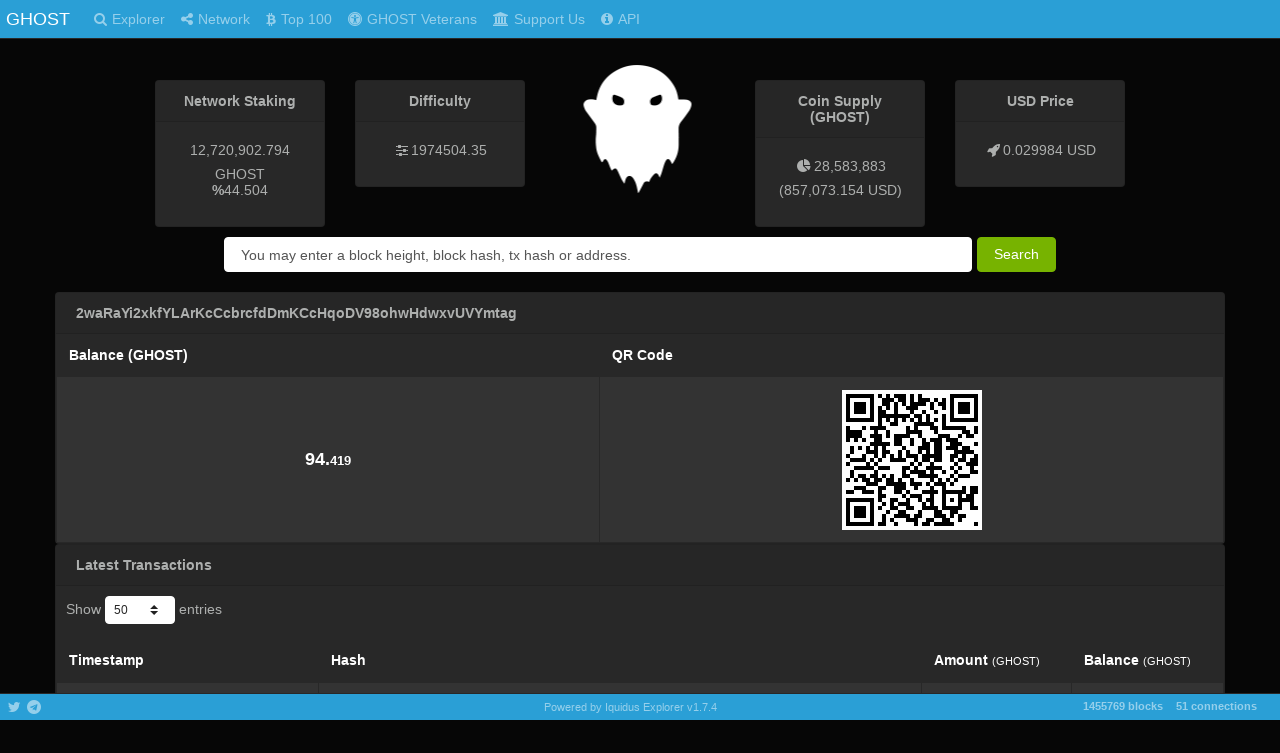

--- FILE ---
content_type: text/html; charset=utf-8
request_url: https://explorer.myghost.org/address/2waRaYi2xkfYLArKcCcbrcfdDmKCcHqoDV98ohwHdwxvUVYmtag
body_size: 3239
content:
<!DOCTYPE html><html><head><title>GHOST</title><link rel="stylesheet" href="/themes/Cyborg/bootstrap.min.css"><link rel="stylesheet" href="/vendor/jqplot/jquery.jqplot.css"><link rel="stylesheet" href="/vendor/flags-css/css/flag-icon.min.css"><link res="stylesheet" href="//cdnjs.cloudflare.com/ajax/libs/twitter-bootstrap/4.1.1/css/bootstrap.css"><link rel="stylesheet" href="//cdn.datatables.net/1.10.19/css/dataTables.bootstrap4.min.css"><link rel="stylesheet" href="//maxcdn.bootstrapcdn.com/font-awesome/4.7.0/css/font-awesome.min.css"><link rel="stylesheet" href="/stylesheets/style.css"><script src="https://ajax.googleapis.com/ajax/libs/jquery/1.11.0/jquery.min.js"></script><script src="//stackpath.bootstrapcdn.com/bootstrap/4.5.0/js/bootstrap.bundle.min.js"></script><script src="/vendor/jqplot/jquery.jqplot.min.js"></script><script src="/vendor/jqplot/plugins/jqplot.dateAxisRenderer.min.js"></script><script src="/vendor/jqplot/plugins/jqplot.ohlcRenderer.min.js"></script><script src="/vendor/jqplot/plugins/jqplot.highlighter.min.js"></script><script src="/vendor/jqplot/plugins/jqplot.pieRenderer.min.js"></script><script src="/vendor/jqplot/plugins/jqplot.barRenderer.min.js"></script><script src="/vendor/jqplot/plugins/jqplot.categoryAxisRenderer.min.js"></script><script src="https://cdnjs.cloudflare.com/ajax/libs/moment.js/2.9.0/moment.min.js"></script><script src="//cdn.datatables.net/1.10.9/js/jquery.dataTables.min.js"></script><script src="//cdn.datatables.net/responsive/1.0.1/js/dataTables.responsive.js"></script><script src="//cdn.datatables.net/1.10.19/js/dataTables.bootstrap4.min.js"></script><script src="/javascripts/chart.js"></script><script>$(document).ready(function(){
  $('#address').addClass('active');
  function update_stats(){
    $.ajax({url: '/ext/summary', success: function(json){
      var supplyString = json.data[0].supply;
      var diffString = json.data[0].difficulty;
      var hashrateString = json.data[0].hashrate;
      if (!isNaN(json.data[0].difficulty)) {
        diffString = parseFloat(json.data[0].difficulty).toFixed(2);
      }
      if (!isNaN(json.data[0].supply)) {
        supplyString = parseInt(parseFloat(json.data[0].supply).toFixed(0)).toLocaleString('en');
      }
      if (!isNaN(json.data[0].hashrate)) {
        hashrateString = parseFloat(json.data[0].hashrate).toLocaleString('en');
      }
      $("#supply").text(supplyString);
      $("#difficulty").text(diffString);
      $("#difficultyHybrid").text(json.data[0].difficultyHybrid);
      $("#hashrate").text(hashrateString);
      $("#stakeweight").text((parseFloat(json.data[0].hashrate) / parseInt(parseFloat(json.data[0].supply).toFixed(0)) * 100).toFixed(3));
      $("#lastPrice").text(parseFloat(json.data[0].lastPrice).toFixed(6) + ' USD'.toUpperCase());
      $("#marketCap").text((parseFloat(json.data[0].lastPrice).toFixed(8) * parseInt(parseFloat(json.data[0].supply).toFixed(0))).toLocaleString('en') + ' USD'.toUpperCase());
      $("#lblConnections").text(json.data[0].connections + ' connections');
      $("#lblBlockcount").text(json.data[0].blockcount + ' blocks');
      $("#lblX1").text(' ');
    }});
  }
  $('.block-last-next').tooltip({
    animation: true,
    delay: { hide: 500 },
  });
  $('.history-table').dataTable( {
    searching: false,
    ordering: false,
    responsive: true
  });
  $('.iquidus').css('color',$('.table').css('color'));
  $(window).resize(function () {
    $($.fn.dataTable.tables( true ) ).DataTable().columns.adjust();
  });
  setInterval( function() {
    update_stats();
  }, 60000);
  update_stats();
});</script><style type="text/css">.header-icons {
  margin: 0 3px;
}</style></head><body><div class="nav navbar navbar-expand-lg fixed-top bg-primary navbar-dark" role="navigation"><div class="navbar-header"><button class="navbar-toggler" type="button" data-toggle="collapse" data-target="#navbar-collapse"><span class="navbar-toggler-icon"> </span></button><a class="navbar-brand" href="/">GHOST</a></div><div class="collapse navbar-collapse" id="navbar-collapse"><ul class="navbar-nav mr-auto"><li id="home"><a class="nav-link" href="/"><span class="fa fa-search"></span><span class="menu-text">Explorer</span></a></li><li id="network"><a class="nav-link" href="/network"><span class="fa fa-share-alt"></span><span class="menu-text">Network</span></a></li><li id="richlist"><a class="nav-link" href="/richlist"><span class="fa fa-btc"></span><span class="menu-text">Top 100</span></a></li><li id="vetist"><a class="nav-link" href="/vetlist"><span class="fa fa-universal-access"></span><span class="menu-text">GHOST Veterans</span></a></li><li id="info"><a class="nav-link" href="https://explorer.myghost.org/address/GVmT8uMRSBEt9JoWscA6rCxYN8zWxMrHCn"><span class="fa fa-university"></span><span class="menu-text">Support Us</span></a></li><li id="info"><a class="nav-link" href="/info"><span class="fa fa-info-circle"></span><span class="menu-text">API</span></a></li></ul></div></div><div class="col-md-12"><div class="row text-center d-flex justify-content-center"><div class="col-md-2"><div class="card card-default d-none d-md-block d-block"><div class="card-header"><strong>Network Staking</strong></div><div class="card-body"><div id="hashratecard"><label id="hashrate">-</label><weak> GHOST</weak><br><strong>%</strong><label id="stakeweight">-</label></div></div></div></div><div class="col-md-2"><div class="card card-default d-none d-md-block d-block"><div class="card-header"><strong>Difficulty</strong></div><div class="card-body"><div id="difficultycard"><span class="header-icons fa fa-sliders"></span><label id="difficulty">-</label><br><strong></strong></div></div></div></div><div class="col-md-2 col-sm-12"><img src="/images/logo.png" style="margin-top:-15px;height:128px;"></div><div class="col-md-2"><div class="card card-default d-none d-md-block d-block"><div class="card-header"><strong>Coin Supply (GHOST)</strong></div><div class="card-body"><div id="supplycard"><span class="header-icons fa fa-pie-chart"></span><label id="supply">-</label><br>  <label>( </label><label id="marketCap">- </label><label>)</label></div></div></div></div><div class="col-md-2"><div class="card card-default d-none d-md-block d-block"><div class="card-header"><strong>USD Price</strong></div><div class="card-body"><div id="pricecard"><span class="header-icons fa fa-rocket"></span><label id="lastPrice">-</label><br><strong>
</strong></div></div></div></div></div><div class="row text-center" style="margin-top:10px;margin-bottom:20px;"><form class="form-inline col-12 d-flex justify-content-center" method="post" action="/search"><div class="form-group d-flex justify-content-center" id="index-search"><input class="form-control" type="text" name="search" placeholder="You may enter a block height, block hash, tx hash or address." style="min-width:80%;margin-right:5px;"><button class="btn btn-success" type="submit">Search</button></div></form></div></div><div class="col-xs-12 col-md-12"><div class="card card-default card-address-summary"><div class="card-header" style="position:relative;"><strong>2waRaYi2xkfYLArKcCcbrcfdDmKCcHqoDV98ohwHdwxvUVYmtag<a class="badge badge-pill pull-right d-none d-sm-block" href="/address/2waRaYi2xkfYLArKcCcbrcfdDmKCcHqoDV98ohwHdwxvUVYmtag/claim" style="font-size: smaller;"></a></strong></div><table class="table table-bordered table-striped summary-table"><thead><tr><th>Balance (GHOST)</th><th>QR Code</th></tr></thead><tbody><tr><td class="addr-summary">94.<span class="decimal">419 </span></td><td class="addr-summary"><img class="qrcode" src="/qr/2waRaYi2xkfYLArKcCcbrcfdDmKCcHqoDV98ohwHdwxvUVYmtag"></td></tr></tbody></table></div><div class="card card-default d-none d-sm-block"><div class="card-header"><strong>Latest Transactions</strong></div><table class="table-bordered table-striped"><script>var hashAddress = "2waRaYi2xkfYLArKcCcbrcfdDmKCcHqoDV98ohwHdwxvUVYmtag";
var setting_maxTxCount = parseInt("10000");
var setting_txPerPage = parseInt("50");
var lengthMenuOpts = [];
var lengthMenuOptsAdd = [ 10, 25, 50, 75, 100, 250, 500, 1000 ];
for (i=0; i < lengthMenuOptsAdd.length; i++) {
  if (setting_maxTxCount >= lengthMenuOptsAdd[i]) {
    lengthMenuOpts.push(lengthMenuOptsAdd[i]);
  }
}
if (setting_maxTxCount < setting_txPerPage) {
  var displayLengthMax = setting_maxTxCount;
} else {
  var displayLengthMax = setting_txPerPage;
}

$(document).ready(function () {
  var rtable = $('#address-txs').dataTable({
    autoWidth: true,
    searching: false,
    ordering: false,
    responsive: true,
    lengthChange: true,
    processing: true,
    serverSide: true,
    iDisplayLength: displayLengthMax,
    lengthMenu: lengthMenuOpts,
    ajax: {
      "url": '/ext/getaddresstxsajax/'+hashAddress
    },
    rowCallback: function (row, data, index) {
      var timestamp = data[0]; //variables for better readability
      var txhash = data[1]; //variables for better readability
      var out = data[2]; //variables for better readability
      var vin = data[3]; //variables for better readability
      var balance = (data[4] / 100000000).toLocaleString('en',{'minimumFractionDigits':2,'maximumFractionDigits':8,'useGrouping':true}); //variables for better readability

      var balanceParts = balance.split('.');

      $("td:eq(0)", row).html(timestamp).addClass('hidden-xs');
      $("td:eq(1)", row).html('<a href="/tx/' + txhash + '">' + txhash + '</a>').addClass('hidden-xs');

      var amount = 0;
      var updown = "";
      var rowclass = "info";

      if(out > 0 && vin > 0) {
        amount = (out - vin) / 100000000
        if (amount < 0) {
          amount = (amount * -1).toLocaleString('en',{'minimumFractionDigits':2,'maximumFractionDigits':8,'useGrouping':true});
          updown = "-";
          //- $("td:eq(2)", row).html("-" + amount).addClass("info");
        } else if (amount > 0) {
          amount = amount.toLocaleString('en',{'minimumFractionDigits':2,'maximumFractionDigits':8,'useGrouping':true});
          updown = "+";
          //- $("td:eq(2)", row).html("+" + amount).addClass("info");
        } else {
          amount = amount.toLocaleString('en',{'minimumFractionDigits':2,'maximumFractionDigits':8,'useGrouping':true});
          //- $("td:eq(2)", row).html(amount).addClass("info");
        }
      } else if (out > 0) {
        amount = (out / 100000000).toLocaleString('en',{'minimumFractionDigits':2,'maximumFractionDigits':8,'useGrouping':true});
        updown = "+";
        rowclass = "success";
        //- $("td:eq(2)", row).html("+" + amount).addClass("success");
      } else {
        amount = (vin / 100000000).toLocaleString('en',{'minimumFractionDigits':2,'maximumFractionDigits':8,'useGrouping':true});
        updown = "-";
        rowclass = "danger";
        //- $("td:eq(2)", row).html("-" + amount).addClass("danger");
      }
      var amountParts = amount.split('.');
      $("td:eq(2)", row).html(updown + amountParts[0] + '.<span class="decimal">' + amountParts[1] + '</span>').addClass(rowclass);
      $("td:eq(3)", row).html(balanceParts[0] + '.<span class="decimal">' + balanceParts[1] + '</span>');

    },
  });
});</script><table class="table table-bordered table-striped" id="address-txs"><thead><tr><th class="hidden-xs">Timestamp</th><th class="hidden-xs">Hash</th><th>Amount <span class="small">(GHOST)</span></th><th>Balance <span class="small">(GHOST)</span></th></tr></thead><tbody></tbody></table></table></div><div class="footer-padding"></div></div><div class="nav navbar navbar-default fixed-bottom d-none d-md-flex d-flex footer bg-primary navbar-dark" role="navigation"><div class="col-md-4 navbar-nav"><ul class="nav justify-content-left"><li class="pull-left"><a class="nav-link social-link" id="twitter-icon" href="https://twitter.com/ghostbymcafee" target="_blank"><span class="glyphicon fa fa-twitter"></span></a></li><li class="pull-left"><a class="nav-link social-link" id="facebook-icon" href="https://t.me/ghostcoinbymcafee" target="_blank"><span class="glyphicon fa fa-telegram"></span></a></li></ul></div><div class="col-md-4 navbar-nav"><ul class="nav justify-content-center"><li class="text-center" style="margin-left:80px;margin-right:80px;"><p><a class="nav-link poweredby" href="https://github.com/iquidus/explorer" target="_blank">Powered by Iquidus Explorer v1.7.4</a></p></li></ul></div><div class="col-md-4 navbar-nav"><ui class="nav justify-content-end"><label class="badge badge-pill nav-link" id="lblBlockcount"></label><label class="badge badge-pill nav-link" id="lblConnections"></label></ui></div></div></body></html>

--- FILE ---
content_type: application/javascript; charset=UTF-8
request_url: https://explorer.myghost.org/vendor/jqplot/plugins/jqplot.dateAxisRenderer.min.js
body_size: 2021
content:
!function(R){R.jqplot.DateAxisRenderer=function(){R.jqplot.LinearAxisRenderer.call(this),this.date=new R.jsDate};var t=1e3,i=6e4,e=36e5,O=24*e,s=7*O,A=30.4368499*O,L=365.242199*O,N=["%M:%S.%#N","%M:%S.%#N","%M:%S.%#N","%M:%S","%M:%S","%M:%S","%M:%S","%H:%M:%S","%H:%M:%S","%H:%M","%H:%M","%H:%M","%H:%M","%H:%M","%H:%M","%a %H:%M","%a %H:%M","%b %e %H:%M","%b %e %H:%M","%b %e %H:%M","%b %e %H:%M","%v","%v","%v","%v","%v","%v","%v"],z=[100,200,500,t,2e3,5e3,1e4,15e3,3e4,i,2*i,3e5,6e5,9e5,18e5,e,2*e,4*e,6*e,8*e,12*e,O,2*O,3*O,4*O,5*O,s,2*s];R.jqplot.DateAxisRenderer.prototype=new R.jqplot.LinearAxisRenderer,R.jqplot.DateAxisRenderer.prototype.constructor=R.jqplot.DateAxisRenderer,R.jqplot.DateTickFormatter=function(t,i){return t=t||"%Y/%m/%d",R.jsDate.strftime(i,t)},R.jqplot.DateAxisRenderer.prototype.init=function(t){this.tickOptions.formatter=R.jqplot.DateTickFormatter,this.tickInset=0,this.drawBaseline=!0,this.baselineWidth=null,this.baselineColor=null,this.daTickInterval=null,this._daTickInterval=null,R.extend(!0,this,t);for(var i,e,s,n,a,r,h,l=this._dataBounds,m=0;m<this._series.length;m++){i={intervals:[],frequencies:{},sortedIntervals:[],min:null,max:null,mean:null},e=0,n=(s=this._series[m]).data,a=s._plotData,r=s._stackData;for(var o=h=0;o<n.length;o++)"xaxis"==this.name||"x2axis"==this.name?(n[o][0]=new R.jsDate(n[o][0]).getTime(),a[o][0]=new R.jsDate(n[o][0]).getTime(),r[o][0]=new R.jsDate(n[o][0]).getTime(),(null!=n[o][0]&&n[o][0]<l.min||null==l.min)&&(l.min=n[o][0]),(null!=n[o][0]&&n[o][0]>l.max||null==l.max)&&(l.max=n[o][0]),0<o&&(h=Math.abs(n[o][0]-n[o-1][0]),i.intervals.push(h),i.frequencies.hasOwnProperty(h)?i.frequencies[h]+=1:i.frequencies[h]=1),e+=h):(n[o][1]=new R.jsDate(n[o][1]).getTime(),a[o][1]=new R.jsDate(n[o][1]).getTime(),r[o][1]=new R.jsDate(n[o][1]).getTime(),(null!=n[o][1]&&n[o][1]<l.min||null==l.min)&&(l.min=n[o][1]),(null!=n[o][1]&&n[o][1]>l.max||null==l.max)&&(l.max=n[o][1]),0<o&&(h=Math.abs(n[o][1]-n[o-1][1]),i.intervals.push(h),i.frequencies.hasOwnProperty(h)?i.frequencies[h]+=1:i.frequencies[h]=1)),e+=h;if(s.renderer.bands){if(s.renderer.bands.hiData.length)for(var o=0,c=(u=s.renderer.bands.hiData).length;o<c;o++)"xaxis"===this.name||"x2axis"===this.name?(u[o][0]=new R.jsDate(u[o][0]).getTime(),(null!=u[o][0]&&u[o][0]>l.max||null==l.max)&&(l.max=u[o][0])):(u[o][1]=new R.jsDate(u[o][1]).getTime(),(null!=u[o][1]&&u[o][1]>l.max||null==l.max)&&(l.max=u[o][1]));if(s.renderer.bands.lowData.length)for(var u,o=0,c=(u=s.renderer.bands.lowData).length;o<c;o++)"xaxis"===this.name||"x2axis"===this.name?(u[o][0]=new R.jsDate(u[o][0]).getTime(),(null!=u[o][0]&&u[o][0]<l.min||null==l.min)&&(l.min=u[o][0])):(u[o][1]=new R.jsDate(u[o][1]).getTime(),(null!=u[o][1]&&u[o][1]<l.min||null==l.min)&&(l.min=u[o][1]))}for(var k in i.frequencies)i.sortedIntervals.push({interval:k,frequency:i.frequencies[k]});i.sortedIntervals.sort(function(t,i){return i.frequency-t.frequency}),i.min=R.jqplot.arrayMin(i.intervals),i.max=R.jqplot.arrayMax(i.intervals),i.mean=e/n.length,this._intervalStats.push(i),i=e=s=n=a=r=null}l=null},R.jqplot.DateAxisRenderer.prototype.reset=function(){this.min=this._options.min,this.max=this._options.max,this.tickInterval=this._options.tickInterval,this.numberTicks=this._options.numberTicks,this._autoFormatString="",this._overrideFormatString&&this.tickOptions&&this.tickOptions.formatString&&(this.tickOptions.formatString=""),this.daTickInterval=this._daTickInterval},R.jqplot.DateAxisRenderer.prototype.createTicks=function(t){this._ticks;var i,e,s=this.ticks,n=this.name,a=this._dataBounds,r=(this._intervalStats,"x"===this.name.charAt(0)?this._plotDimensions.width:this._plotDimensions.height),h=1,l=null;null!=this.tickInterval&&(Number(this.tickInterval)?l=[Number(this.tickInterval),"seconds"]:"string"==typeof this.tickInterval&&(1==(e=this.tickInterval.split(" ")).length?l=[1,e[0]]:2==e.length&&(l=[e[0],e[1]])));this.tickInterval;y=new R.jsDate(null!=this.min?this.min:a.min).getTime(),i=new R.jsDate(null!=this.max?this.max:a.max).getTime();var m=t.plugins.cursor;m&&m._zoom&&m._zoom.zooming&&(this.min=null,this.max=null);var o=i-y;if(null!=this.tickOptions&&this.tickOptions.formatString||(this._overrideFormatString=!0),s.length){for(d=0;d<s.length;d++){var c=s[d],u=new this.tickRenderer(this.tickOptions);c.constructor==Array?(u.value=new R.jsDate(c[0]).getTime(),u.label=c[1]):u.value=new R.jsDate(c).getTime(),this.showTicks?this.showTickMarks||(u.showMark=!1):(u.showLabel=!1,u.showMark=!1),u.setTick(u.value,this.name),this._ticks.push(u)}this.numberTicks=s.length,this.min=this._ticks[0].value,this.max=this._ticks[this.numberTicks-1].value,this.daTickInterval=[(this.max-this.min)/(this.numberTicks-1)/1e3,"seconds"]}else if(null==this.min&&null==this.max&&a.min==a.max){var k=R.extend(!0,{},this.tickOptions,{name:this.name,value:null});this.min=a.min-3e5,this.max=a.max+3e5,this.numberTicks=3;for(var d=this.min;d<=this.max;d+=3e5){k.value=d;u=new this.tickRenderer(k);this._overrideFormatString&&""!=this._autoFormatString&&(u.formatString=this._autoFormatString),u.showLabel=!1,u.showMark=!1,this._ticks.push(u)}this.showTicks&&(this._ticks[1].showLabel=!0),this.showTickMarks&&(this._ticks[1].showTickMarks=!0)}else if(null==this.min&&null==this.max){var v,T,g,x,w=R.extend(!0,{},this.tickOptions,{name:this.name,value:null});if(this.tickInterval||this.numberTicks?this.tickInterval?v=new R.jsDate(0).add(l[0],l[1]).getTime():this.numberTicks&&(v=(i-y)/((j=this.numberTicks)-1)):(T=Math.max(r,31),g=115,this.tickRenderer===R.jqplot.CanvasAxisTickRenderer&&this.tickOptions.angle&&(g=115-40*Math.abs(Math.sin(this.tickOptions.angle/180*Math.PI))),v=(i-y)/((j=Math.ceil((T-30)/g+1))-1)),v<=19*O){var p=function(t){for(var i,e,s,n=Number.MAX_VALUE,a=0,r=z.length;a<r;a++)(i=Math.abs(t-z[a]))<n&&(n=i,e=z[a],s=N[a]);return[e,s]}(v),M=p[0];this._autoFormatString=p[1],y=new R.jsDate(y),y=Math.floor((y.getTime()-y.getUtcOffset())/M)*M+y.getUtcOffset(),j=Math.ceil((i-y)/M)+1,this.min=y,this.max=y+(j-1)*M,this.max<i&&(this.max+=M,j+=1),this.tickInterval=M,this.numberTicks=j;for(d=0;d<j;d++)w.value=this.min+d*M,u=new this.tickRenderer(w),this._overrideFormatString&&""!=this._autoFormatString&&(u.formatString=this._autoFormatString),this.showTicks?this.showTickMarks||(u.showMark=!1):(u.showLabel=!1,u.showMark=!1),this._ticks.push(u);h=this.tickInterval}else if(v<=9*A){this._autoFormatString="%v",(x=Math.round(v/A))<1?x=1:6<x&&(x=6);var f=new R.jsDate(y).setDate(1).setHours(0,0,0,0),_=new R.jsDate(i),D=new R.jsDate(i).setDate(1).setHours(0,0,0,0);_.getTime()!==D.getTime()&&(D=D.add(1,"month"));var b=D.diff(f,"month"),j=Math.ceil(b/x)+1;this.min=f.getTime(),this.max=f.clone().add((j-1)*x,"month").getTime(),this.numberTicks=j;for(d=0;d<j;d++)w.value=0===d?f.getTime():f.add(x,"month").getTime(),u=new this.tickRenderer(w),this._overrideFormatString&&""!=this._autoFormatString&&(u.formatString=this._autoFormatString),this.showTicks?this.showTickMarks||(u.showMark=!1):(u.showLabel=!1,u.showMark=!1),this._ticks.push(u);h=x*A}else{this._autoFormatString="%v",(x=Math.round(v/L))<1&&(x=1);var f=new R.jsDate(y).setMonth(0,1).setHours(0,0,0,0),I=(D=new R.jsDate(i).add(1,"year").setMonth(0,1).setHours(0,0,0,0)).diff(f,"year");j=Math.ceil(I/x)+1,this.min=f.getTime(),this.max=f.clone().add((j-1)*x,"year").getTime(),this.numberTicks=j;for(d=0;d<j;d++)w.value=0===d?f.getTime():f.add(x,"year").getTime(),u=new this.tickRenderer(w),this._overrideFormatString&&""!=this._autoFormatString&&(u.formatString=this._autoFormatString),this.showTicks?this.showTickMarks||(u.showMark=!1):(u.showLabel=!1,u.showMark=!1),this._ticks.push(u);h=x*L}}else{r="xaxis"==n||"x2axis"==n?this._plotDimensions.width:this._plotDimensions.height;null!=this.min&&null!=this.max&&null!=this.numberTicks&&(this.tickInterval=null),null!=this.tickInterval&&null!=l&&(this.daTickInterval=l),y==i&&(y-=432e5,i+=432e5),o=i-y;parseInt(Math.max(0,r-100)/100,10);var S,q=null!=this.min?new R.jsDate(this.min).getTime():y-o/2*(this.padMin-1),F=null!=this.max?new R.jsDate(this.max).getTime():i+o/2*(this.padMax-1);this.min=q,this.max=F,o=this.max-this.min,null==this.numberTicks&&(null!=this.daTickInterval?(S=new R.jsDate(this.max).diff(this.min,this.daTickInterval[1],!0),this.numberTicks=Math.ceil(S/this.daTickInterval[0])+1,this.max=new R.jsDate(this.min).add((this.numberTicks-1)*this.daTickInterval[0],this.daTickInterval[1]).getTime()):this.numberTicks=200<r?parseInt(3+(r-200)/100,10):2),h=o/(this.numberTicks-1)/1e3,null==this.daTickInterval&&(this.daTickInterval=[h,"seconds"]);for(d=0;d<this.numberTicks;d++){var y,H=(y=new R.jsDate(this.min)).add(d*this.daTickInterval[0],this.daTickInterval[1]).getTime(),u=new this.tickRenderer(this.tickOptions);this.showTicks?this.showTickMarks||(u.showMark=!1):(u.showLabel=!1,u.showMark=!1),u.setTick(H,this.name),this._ticks.push(u)}}this.tickInset&&(this.min=this.min-this.tickInset*h,this.max=this.max+this.tickInset*h),null==this._daTickInterval&&(this._daTickInterval=this.daTickInterval)}}(jQuery);